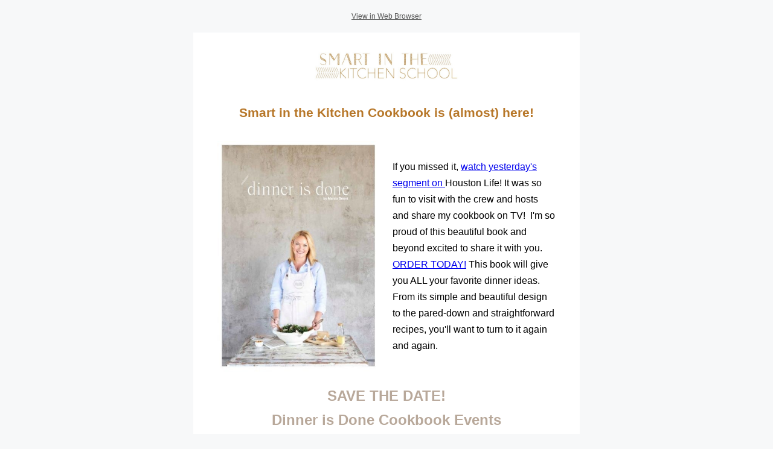

--- FILE ---
content_type: text/html; charset=utf-8
request_url: https://www.smartinthekitchenschool.com/e/BAh7BjoWZW1haWxfZGVsaXZlcnlfaWRsKwjpId4%2FAgA%3D--b7e250dfc9f3de07e98e62291b43bc625874cbdf?skip_click_tracking=true
body_size: 5816
content:
<!DOCTYPE HTML PUBLIC "-//W3C//DTD HTML 4.01 Transitional//EN" "http://www.w3.org/TR/html4/loose.dtd">
<html lang="en">
  <head> <meta http-equiv="Content-Type" content="text/html; charset=UTF-8"> <meta name="viewport" content="width=device-width, initial-scale=1"> <meta http-equiv="X-UA-Compatible" content="IE=edge"> <title></title> <style> .hd { font-size: 0; line-height: 0; display: none; max-height: 0; mso-hide: all; } @media (max-width: 639px) { .hd { font-size: initial !important; line-height: initial !important; display: table !important; max-height: initial !important; } .hm { display: none !important; } } </style> <style type="text/css">
body,table,td,a{-webkit-text-size-adjust:100%;-ms-text-size-adjust:100%}table,td{mso-table-lspace:0;mso-table-rspace:0}table{border-collapse:collapse !important}body{font-family:'Open Sans',sans-serif;line-height:1.7;width:100% !important;margin:0 !important;padding:0 !important;color:#000000}h1,h2,h3,h4,h5,h6{font-family:'Fira Sans',sans-serif;font-weight:bold;line-height:1.2;color:#000000}h1,h2,h3,h4,h5,h6,p,ul,ol{margin:10px 0}p{font-size:16px;font-weight:normal}h1{font-size:36px !important}h2{font-size:30px !important}h3{font-size:24px !important}h4{font-size:18px !important}h5{font-size:14px !important}h6{font-size:12px !important}@media all and (max-width: 639px){p{font-size:16px !important}h1{font-size:30px !important}h2{font-size:24px !important}h3{font-size:20px !important}h4{font-size:18px !important}h5{font-size:14px !important}h6{font-size:12px !important}}@media all and (max-width: 639px){.wr{width:100% !important;padding:0 !important}.cn{width:100% !important;height:auto !important}.bi{width:100% !important;height:auto !important}.tb img{width:100% !important;height:auto !important}.bm{display:block !important;width:100% !important}.bm img{width:100% !important;height:auto !important}.tm{line-height:1.7 !important}}img{text-decoration:none;-ms-interpolation-mode:bicubic;border:0;outline:none}@media all and (max-width: 639px){.sig{display:inline-block !important;height:0 !important}.sii{display:inline-block !important;padding-bottom:10px !important}}@media all and (max-width: 639px){.video{width:100% !important;min-width:auto !important;height:auto !important}}a[x-apple-data-detectors]{font-family:inherit !important;font-size:inherit !important;font-weight:inherit !important;line-height:inherit !important;text-decoration:none !important;color:inherit !important}div[style*="margin: 16px 0;"]{margin:0 !important}

</style> <style type="text/css">
  #editor-overlay { display: none; border-color: #2E91FC; position: absolute; background-color: rgba(46,145,252,0.05); border-style: dashed; border-width: 3px; border-radius: 3px; pointer-events: none; cursor: pointer; z-index: 10000000000;
  }
  .editor-overlay-button { color: white; background: #2E91FC; border-radius: 2px; font-size: 13px; margin-inline-start: -24px; margin-block-start: -12px; padding-block: 3px; padding-inline: 10px; text-transform:uppercase; font-weight:bold; letter-spacing:1.5px; left: 50%; top: 50%; position: absolute;
  }
</style> </head>
  <body style="background-color: #f7f8f9; font-family:  sans-serif; color: #000000; width: 100% !important; height: 100% !important; -webkit-text-size-adjust: 100%; -ms-text-size-adjust: 100%; margin: 0; padding: 0;"
  ><div class="preheader" style="color: transparent; display: none; height: 0; max-height: 0; max-width: 0; opacity: 0; overflow: hidden; mso-hide: all; visibility: hidden; width: 0;">Our Virtual Tour Lineup is Coming Soon!&nbsp;&zwnj;&nbsp;&zwnj;&nbsp;&zwnj;&nbsp;&zwnj;&nbsp;&zwnj;&nbsp;&zwnj;&nbsp;&zwnj;&nbsp;&zwnj;&nbsp;&zwnj;&nbsp;&zwnj;&nbsp;&zwnj;&nbsp;&zwnj;&nbsp;&zwnj;&nbsp;&zwnj;&nbsp;&zwnj;&nbsp;&zwnj;&nbsp;&zwnj;&nbsp;&zwnj;&nbsp;&zwnj;&nbsp;&zwnj;&nbsp;&zwnj;&nbsp;&zwnj;&nbsp;&zwnj;&nbsp;&zwnj;&nbsp;&zwnj;&nbsp;&zwnj;&nbsp;&zwnj;&nbsp;&zwnj;&nbsp;&zwnj;&nbsp;&zwnj;&nbsp;&zwnj;&nbsp;&zwnj;&nbsp;&zwnj;&nbsp;&zwnj;&nbsp;&zwnj;&nbsp;&zwnj;&nbsp;&zwnj;&nbsp;&zwnj;&nbsp;&zwnj;&nbsp;&zwnj;&nbsp;&zwnj;&nbsp;&zwnj;&nbsp;&zwnj;&nbsp;&zwnj;&nbsp;&zwnj;&nbsp;&zwnj;&nbsp;&zwnj;&nbsp;&zwnj;&nbsp;&zwnj;&nbsp;&zwnj;&nbsp;&zwnj;&nbsp;&zwnj;&nbsp;&zwnj;&nbsp;&zwnj;&nbsp;&zwnj;&nbsp;&zwnj;&nbsp;&zwnj;&nbsp;&zwnj;&nbsp;&zwnj;&nbsp;&zwnj;&nbsp;&zwnj;&nbsp;&zwnj;&nbsp;&zwnj;&nbsp;&zwnj;&nbsp;&zwnj;&nbsp;&zwnj;&nbsp;&zwnj;&nbsp;&zwnj;&nbsp;&zwnj;&nbsp;&zwnj;&nbsp;&zwnj;&nbsp;&zwnj;&nbsp;&zwnj;&nbsp;&zwnj;&nbsp;&zwnj;&nbsp;&zwnj;&nbsp;&zwnj;&nbsp;&zwnj;&nbsp;&zwnj;&nbsp;&zwnj;&nbsp;&zwnj;&nbsp;&zwnj;&nbsp;&zwnj;&nbsp;&zwnj;&nbsp;&zwnj;&nbsp;&zwnj;&nbsp;&zwnj;&nbsp;&zwnj;&nbsp;&zwnj;&nbsp;&zwnj;&nbsp;&zwnj;&nbsp;&zwnj;&nbsp;&zwnj;&nbsp;&zwnj;&nbsp;&zwnj;&nbsp;&zwnj;&nbsp;&zwnj;&nbsp;&zwnj;&nbsp;&zwnj;&nbsp;&zwnj;&nbsp;&zwnj;&nbsp;&zwnj;&nbsp;&zwnj;&nbsp;&zwnj;&nbsp;&zwnj;&nbsp;&zwnj;&nbsp;&zwnj;&nbsp;&zwnj;&nbsp;&zwnj;&nbsp;&zwnj;&nbsp;&zwnj;&nbsp;&zwnj;&nbsp;&zwnj;&nbsp;&zwnj;&nbsp;&zwnj;&nbsp;&zwnj;&nbsp;&zwnj;&nbsp;&zwnj;&nbsp;&zwnj;&nbsp;&zwnj;&nbsp;&zwnj;&nbsp;&zwnj;&nbsp;&zwnj;&nbsp;&zwnj;&nbsp;&zwnj;&nbsp;&zwnj;&nbsp;&zwnj;&nbsp;&zwnj;&nbsp;&zwnj;&nbsp;&zwnj;&nbsp;&zwnj;&nbsp;&zwnj;&nbsp;&zwnj;&nbsp;&zwnj;&nbsp;&zwnj;&nbsp;&zwnj;&nbsp;&zwnj;&nbsp;&zwnj;&nbsp;&zwnj;&nbsp;&zwnj;&nbsp;&zwnj;&nbsp;&zwnj;&nbsp;&zwnj;&nbsp;&zwnj;&nbsp;&zwnj;&nbsp;&zwnj;&nbsp;&zwnj;&nbsp;&zwnj;&nbsp;&zwnj;&nbsp;&zwnj;&nbsp;&zwnj;&nbsp;&zwnj;&nbsp;&zwnj;&nbsp;&zwnj;&nbsp;&zwnj;&nbsp;&zwnj;&nbsp;&zwnj;&nbsp;&zwnj;&nbsp;&zwnj;&nbsp;&zwnj;&nbsp;&zwnj;&nbsp;&zwnj;&nbsp;&zwnj;&nbsp;&zwnj;&nbsp;&zwnj;&nbsp;&zwnj;&nbsp;&zwnj;&nbsp;&zwnj;&nbsp;&zwnj;&nbsp;&zwnj;&nbsp;&zwnj;&nbsp;&zwnj;&nbsp;&zwnj;&nbsp;&zwnj;&nbsp;&zwnj;&nbsp;&zwnj;&nbsp;&zwnj;&nbsp;&zwnj;&nbsp;&zwnj;&nbsp;&zwnj;&nbsp;&zwnj;&nbsp;&zwnj;&nbsp;&zwnj;&nbsp;&zwnj;&nbsp;&zwnj;&nbsp;&zwnj;&nbsp;&zwnj;&nbsp;&zwnj;&nbsp;&zwnj;&nbsp;&zwnj;&nbsp;&zwnj;&nbsp;&zwnj;&nbsp;&zwnj;&nbsp;&zwnj;&nbsp;&zwnj;&nbsp;&zwnj;&nbsp;&zwnj;&nbsp;&zwnj;&nbsp;&zwnj;&nbsp;&zwnj;&nbsp;&zwnj;&nbsp;&zwnj;&nbsp;&zwnj;&nbsp;&zwnj;&nbsp;&zwnj;&nbsp;&zwnj;&nbsp;&zwnj;&nbsp;&zwnj;&nbsp;&zwnj;&nbsp;&zwnj;&nbsp;&zwnj;&nbsp;&zwnj;&nbsp;&zwnj;&nbsp;&zwnj;&nbsp;&zwnj;&nbsp;&zwnj;&nbsp;&zwnj;&nbsp;&zwnj;&nbsp;&zwnj;&nbsp;&zwnj;&nbsp;&zwnj;&nbsp;&zwnj;&nbsp;&zwnj;&nbsp;&zwnj;&nbsp;&zwnj;&nbsp;&zwnj;&nbsp;&zwnj;&nbsp;&zwnj;&nbsp;&zwnj;&nbsp;&zwnj;&nbsp;&zwnj;&nbsp;&zwnj;&nbsp;&zwnj;&nbsp;&zwnj;&nbsp;&zwnj;&nbsp;&zwnj;&nbsp;&zwnj;&nbsp;&zwnj;&nbsp;&zwnj;&nbsp;&zwnj;&nbsp;&zwnj;&nbsp;&zwnj;&nbsp;&zwnj;&nbsp;&zwnj;&nbsp;&zwnj;&nbsp;&zwnj;&nbsp;&zwnj;&nbsp;&zwnj;&nbsp;&zwnj;&nbsp;&zwnj;&nbsp;&zwnj;&nbsp;&zwnj;&nbsp;&zwnj;&nbsp;&zwnj;&nbsp;&zwnj;&nbsp;&zwnj;&nbsp;&zwnj;&nbsp;&zwnj;&nbsp;&zwnj;&nbsp;&zwnj;&nbsp;&zwnj;&nbsp;&zwnj;&nbsp;&zwnj;&nbsp;&zwnj;&nbsp;&zwnj;&nbsp;&zwnj;&nbsp;&zwnj;&nbsp;&zwnj;&nbsp;&zwnj;&nbsp;&zwnj;&nbsp;&zwnj;&nbsp;&zwnj;&nbsp;&zwnj;&nbsp;&zwnj;&nbsp;&zwnj;&nbsp;&zwnj;&nbsp;&zwnj;&nbsp;&zwnj;&nbsp;&zwnj;&nbsp;&zwnj;&nbsp;&zwnj;&nbsp;&zwnj;&nbsp;&zwnj;&nbsp;&zwnj;&nbsp;&zwnj;&nbsp;&zwnj;&nbsp;&zwnj;&nbsp;&zwnj;&nbsp;&zwnj;&nbsp;&zwnj;&nbsp;&zwnj;&nbsp;&zwnj;&nbsp;&zwnj;&nbsp;&zwnj;&nbsp;&zwnj;&nbsp;&zwnj;&nbsp;&zwnj;&nbsp;&zwnj;&nbsp;&zwnj;&nbsp;&zwnj;&nbsp;&zwnj;&nbsp;&zwnj;&nbsp;&zwnj;&nbsp;&zwnj;&nbsp;&zwnj;&nbsp;&zwnj;&nbsp;&zwnj;&nbsp;&zwnj;&nbsp;&zwnj;&nbsp;&zwnj;&nbsp;&zwnj;&nbsp;&zwnj;</div> <style type="text/css"> h1, h2, h3, h4, h5, h6 { font-family: sans-serif !important; }
  </style> <!--[if mso]>
  <style type="text/css"> body, table, td { font-family: Arial, Helvetica, sans-serif !important; } h1, h2, h3, h4, h5, h6 { font-family: Arial, Helvetica, sans-serif !important; mso-line-height-rule: exactly; line-height: 96% !important; } </style>
<![endif]--> <table border="0" cellpadding="0" cellspacing="0" role="presentation" style="background-color: #f7f8f9;" width="100%" valign="top" > <tr> <td align="center" valign="top" > <style type="text/css">
  @media all and (max-width: 639px) { .viwb .st { height: 15px !important; } .viwb .st img { height: 15px !important; } .viwb .sb { height: 15px !important; } .viwb .sb img { height: 15px !important; } .viwb .sl { width: 20px !important; } .viwb .sl img { width: 20px !important; } .viwb .sr { width: 20px !important; } .viwb .sr img { width: 20px !important; }
  }
</style>
<table
  border="0"
  cellpadding="0"
  cellspacing="0"
  class="wr viwb "
  role="presentation"
  style="background-color: #f7f8f9; color: #555555; font-size: 12px; "
  width="640"
  valign="top"
>
  <tr> <td align="center" class="st" height="20" valign="top" > <img alt="" border="0" height="20" src="https://a.kajabi.com/9/9d08eac.png
" style="display: block; outline: none; text-decoration: none;" width="1" /> </td>
  </tr>
  <tr> <td> <table border="0" cellpadding="0" cellspacing="0" role="presentation" width="100%" valign="top" > <tr> <td align="center" class="sl" width="40" valign="middle" > <img alt="" border="0" width="40" src="https://a.kajabi.com/9/9d08eac.png
" style="display: block; outline: none; text-decoration: none;" height="1" /> </td> <td width="" align="center" > <table class="cn" role="presentation" width="" align="center" > <tr> <td align="center" style="font-family:  sans-serif; font-size: 12px;" valign="top" > <a href="#" style="color: #555555;  font-size: 12px; line-height: 1;" >View in Web Browser</a> </td> </tr> </table> </td> <td align="center" class="sr" width="40" valign="middle" > <img alt="" border="0" width="40" src="https://a.kajabi.com/9/9d08eac.png
" style="display: block; outline: none; text-decoration: none;" height="1" /> </td> </tr> </table> </td>
  </tr>
  <tr> <td align="center" class="sb" height="20" valign="top" > <img alt="" border="0" height="20" src="https://a.kajabi.com/9/9d08eac.png
" style="display: block; outline: none; text-decoration: none;" width="1" /> </td>
  </tr>
</table> <div data-content-for-index data-dynamic-sections="index"><div id="section-1576616245980" data-section-id="1576616245980"> <style type="text/css">
  @media all and (max-width: 639px) { #section-1576616245980 .st { height: 15px !important; } #section-1576616245980 .st img { height: 15px !important; } #section-1576616245980 .sb { height: 15px !important; } #section-1576616245980 .sb img { height: 15px !important; } #section-1576616245980 .sl { width: 20px !important; } #section-1576616245980 .sl img { width: 20px !important; } #section-1576616245980 .sr { width: 20px !important; } #section-1576616245980 .sr img { width: 20px !important; }
  }
</style>
<!--[if !mso]>-->
  <table border="0" cellpadding="0" cellspacing="0" class="wr " kjb-settings-id="sections_1576616245980_settings_background" role="presentation" style="max-width:640px;background-color: #ffffff; " valign="top" width="100%"
  >
<!--<![endif]-->
<!--[if mso]>
  <table border="0" cellpadding="0" cellspacing="0" class="wr " kjb-settings-id="sections_1576616245980_settings_background" style="background-color: #ffffff; " valign="top"
  >
<![endif]--> <tr> <td align="center" height="20" valign="top" class="st hm" > <img alt="" border="0" height="20" src="https://a.kajabi.com/9/9d08eac.png
" style="display: block; outline: none; text-decoration: none;" width="1" /> </td> </tr> <!--[if !mso]>--> <tr> <td align="center" height="15" valign="top" class="st hd" style="font-size: 0; line-height: 0; display: none; max-height: 0; mso-hide: all;" > <img alt="" border="0" height="15" src="https://a.kajabi.com/9/9d08eac.png
" style="display: block; outline: none; text-decoration: none;" width="1" /> </td> </tr> <!--<![endif]-->
  <tr> <td align="center" style="font-family:  sans-serif;" valign="top" > <!--[if !mso]>--> <table border="0" cellpadding="0" cellspacing="0" role="presentation" width="100%" valign="top" > <!--<![endif]--> <!--[if mso]> <table border="0" cellpadding="0" cellspacing="0" style="" width="100%" valign="top" > <![endif]--> <tr> <td align="center" width="40" valign="middle" class="sl hm" > <img alt="" border="0" width="40" src="https://a.kajabi.com/9/9d08eac.png
" style="display: block; outline: none; text-decoration: none;" height="1" /> </td> <!--[if !mso]>--> <td align="center" width="20" valign="middle" class="sl hd" style="font-size: 0; line-height: 0; display: none; max-height: 0; mso-hide: all;" > <img alt="" border="0" width="20" src="https://a.kajabi.com/9/9d08eac.png
" style="display: block; outline: none; text-decoration: none;" height="1" /> </td> <!--<![endif]--> <td class="cn" width="560" > <table
  border="0"
  cellpadding="0"
  cellspacing="0"
  class="cn "
  role="presentation"
  style=""
  valign="top"
  width="100%"
>
  <tr> <td align="center" valign="top" > <img alt="" border="0" class="img " height="" kjb-settings-id="sections_1576616245980_settings_image" src="https://kajabi-storefronts-production.kajabi-cdn.com/kajabi-storefronts-production/sites/110421/images/gPbSHPV5RJK5NtTCYIo8_Sitk_Logo_C.jpg" style="padding: 0; border: none; display: block; outline: none; text-decoration: none;" width="250" /> </td>
  </tr>
</table> </td> <td align="center" width="40" valign="middle" class="sr hm" > <img alt="" border="0" width="40" src="https://a.kajabi.com/9/9d08eac.png
" style="display: block; outline: none; text-decoration: none;" height="1" /> </td> <!--[if !mso]>--> <td align="center" width="20" valign="middle" class="sr hd" style="font-size: 0; line-height: 0; display: none; max-height: 0; mso-hide: all;" > <img alt="" border="0" width="20" src="https://a.kajabi.com/9/9d08eac.png
" style="display: block; outline: none; text-decoration: none;" height="1" /> </td> <!--<![endif]--> </tr> </table> </td>
  </tr> <tr> <td align="center" height="20" valign="top" class="sb hm" > <img alt="" border="0" height="20" src="https://a.kajabi.com/9/9d08eac.png
" style="display: block; outline: none; text-decoration: none;" width="1" /> </td> </tr> <!--[if !mso]>--> <tr> <td align="center" height="15" valign="top" class="sb hd" style="font-size: 0; line-height: 0; display: none; max-height: 0; mso-hide: all;" > <img alt="" border="0" height="15" src="https://a.kajabi.com/9/9d08eac.png
" style="display: block; outline: none; text-decoration: none;" width="1" /> </td> </tr> <!--<![endif]-->
</table>
</div><div id="section-1576616261664" data-section-id="1576616261664"> <style type="text/css">
  @media all and (max-width: 639px) { #section-1576616261664 .st { height: 0px !important; } #section-1576616261664 .st img { height: 0px !important; } #section-1576616261664 .sb { height: 0px !important; } #section-1576616261664 .sb img { height: 0px !important; } #section-1576616261664 .sl { width: 20px !important; } #section-1576616261664 .sl img { width: 20px !important; } #section-1576616261664 .sr { width: 20px !important; } #section-1576616261664 .sr img { width: 20px !important; }
  }
</style>
<!--[if !mso]>-->
  <table border="0" cellpadding="0" cellspacing="0" class="wr " kjb-settings-id="sections_1576616261664_settings_background" role="presentation" style="max-width:640px;background-color: #ffffff; " valign="top" width="100%"
  >
<!--<![endif]-->
<!--[if mso]>
  <table border="0" cellpadding="0" cellspacing="0" class="wr " kjb-settings-id="sections_1576616261664_settings_background" style="background-color: #ffffff; " valign="top"
  >
<![endif]--> <!--[if !mso]>--> <!--<![endif]-->
  <tr> <td align="center" style="font-family:  sans-serif;" valign="top" > <!--[if !mso]>--> <table border="0" cellpadding="0" cellspacing="0" role="presentation" width="100%" valign="top" > <!--<![endif]--> <!--[if mso]> <table border="0" cellpadding="0" cellspacing="0" style="" width="100%" valign="top" > <![endif]--> <tr> <td align="center" width="40" valign="middle" class="sl hm" > <img alt="" border="0" width="40" src="https://a.kajabi.com/9/9d08eac.png
" style="display: block; outline: none; text-decoration: none;" height="1" /> </td> <!--[if !mso]>--> <td align="center" width="20" valign="middle" class="sl hd" style="font-size: 0; line-height: 0; display: none; max-height: 0; mso-hide: all;" > <img alt="" border="0" width="20" src="https://a.kajabi.com/9/9d08eac.png
" style="display: block; outline: none; text-decoration: none;" height="1" /> </td> <!--<![endif]--> <td class="cn" width="560" > <table
  border="0"
  cellpadding="0"
  cellspacing="0"
  class="cn "
  role="presentation"
  style=""
  valign="top"
  width="100%"
>
  <tr> <!--[if !mso]>--> <td class="tb tm" kjb-settings-id="sections_1576616261664_settings_body" style="line-height: 1.7; color: #000000; " valign="top" > <!--<![endif]--> <!--[if mso]> <td class="tb tm" kjb-settings-id="sections_1576616261664_settings_body" style="mso-line-height-rule: exactly; line-height: 136%; color: #000000; " valign="top" > <![endif]--> <p style="text-align: center;"><span style="color: #b77729; font-size: 21px;"><strong>Smart in the Kitchen Cookbook is (almost) here!</strong></span></p> </td>
  </tr>
</table> </td> <td align="center" width="40" valign="middle" class="sr hm" > <img alt="" border="0" width="40" src="https://a.kajabi.com/9/9d08eac.png
" style="display: block; outline: none; text-decoration: none;" height="1" /> </td> <!--[if !mso]>--> <td align="center" width="20" valign="middle" class="sr hd" style="font-size: 0; line-height: 0; display: none; max-height: 0; mso-hide: all;" > <img alt="" border="0" width="20" src="https://a.kajabi.com/9/9d08eac.png
" style="display: block; outline: none; text-decoration: none;" height="1" /> </td> <!--<![endif]--> </tr> </table> </td>
  </tr> <!--[if !mso]>--> <!--<![endif]-->
</table>
</div><div id="section-1666719548541" data-section-id="1666719548541"> <style type="text/css">
  @media all and (max-width: 639px) { #section-1666719548541 .st { height: 15px !important; } #section-1666719548541 .st img { height: 15px !important; } #section-1666719548541 .sb { height: 15px !important; } #section-1666719548541 .sb img { height: 15px !important; } #section-1666719548541 .sl { width: 20px !important; } #section-1666719548541 .sl img { width: 20px !important; } #section-1666719548541 .sr { width: 20px !important; } #section-1666719548541 .sr img { width: 20px !important; }
  }
</style>
<!--[if !mso]>-->
  <table border="0" cellpadding="0" cellspacing="0" class="wr " kjb-settings-id="sections_1666719548541_settings_background" role="presentation" style="max-width:640px;background-color: #ffffff; " valign="top" width="100%"
  >
<!--<![endif]-->
<!--[if mso]>
  <table border="0" cellpadding="0" cellspacing="0" class="wr " kjb-settings-id="sections_1666719548541_settings_background" style="background-color: #ffffff; " valign="top"
  >
<![endif]--> <tr> <td align="center" height="20" valign="top" class="st hm" > <img alt="" border="0" height="20" src="https://a.kajabi.com/9/9d08eac.png
" style="display: block; outline: none; text-decoration: none;" width="1" /> </td> </tr> <!--[if !mso]>--> <tr> <td align="center" height="15" valign="top" class="st hd" style="font-size: 0; line-height: 0; display: none; max-height: 0; mso-hide: all;" > <img alt="" border="0" height="15" src="https://a.kajabi.com/9/9d08eac.png
" style="display: block; outline: none; text-decoration: none;" width="1" /> </td> </tr> <!--<![endif]-->
  <tr> <td align="center" style="font-family:  sans-serif;" valign="top" > <!--[if !mso]>--> <table border="0" cellpadding="0" cellspacing="0" role="presentation" width="100%" valign="top" > <!--<![endif]--> <!--[if mso]> <table border="0" cellpadding="0" cellspacing="0" style="" width="100%" valign="top" > <![endif]--> <tr> <td align="center" width="40" valign="middle" class="sl hm" > <img alt="" border="0" width="40" src="https://a.kajabi.com/9/9d08eac.png
" style="display: block; outline: none; text-decoration: none;" height="1" /> </td> <!--[if !mso]>--> <td align="center" width="20" valign="middle" class="sl hd" style="font-size: 0; line-height: 0; display: none; max-height: 0; mso-hide: all;" > <img alt="" border="0" width="20" src="https://a.kajabi.com/9/9d08eac.png
" style="display: block; outline: none; text-decoration: none;" height="1" /> </td> <!--<![endif]--> <td class="cn" width="560" > <table border="0" cellpadding="0" cellspacing="0" class="cn  hm" role="presentation" style="" valign="top" width="100%" > <tr> <td
  class="bm"
  valign="middle"
  width="270"
> <a href="https://smart-in-the-kitchen-store.myshopify.com/collections/dinner-is-done-and-so-is-my-first-cookbook-order-your-copy-at-a-special-pre-sales-price-today"> <img alt="" border="0" class="img " height="" kjb-settings-id="sections_1666719548541_settings_image_1" src="https://kajabi-storefronts-production.kajabi-cdn.com/kajabi-storefronts-production/themes/2151979150/settings_images/aC89Hr9wTzuaP36DZvkw_book_cover_resized.jpeg" style="padding: 0; border: none; display: block; outline: none; text-decoration: none;" width="270" /> </a> </td> <td class="hm" valign="top" width="20"
  > <img border="0" height="1" src="https://a.kajabi.com/9/9d08eac.png
" style="display: block; outline: none; text-decoration: none;" width="20" />
  </td>
<td
  class="cn hd"
  style="font-size: 0; line-height: 0; display: none; max-height: 0; mso-hide: all;"
  valign="top"
  height="15"
>
  <img border="0" height="15" src="https://a.kajabi.com/9/9d08eac.png
" style="display: block; outline: none; text-decoration: none;" width="1"
  />
</td> <td
  class="bm tb"
  valign="middle"
  width="270"
>
  <!--[if !mso]>--> <table border="0" cellpadding="0" cellspacing="0" role="presentation" width="100%" valign="top" >
  <!--<![endif]-->
  <!--[if mso]> <table border="0" cellpadding="0" cellspacing="0" style="" width="100%" valign="top" >
  <![endif]--> <tr> <!--[if !mso]>--> <td class="tm" kjb-settings-id="sections_1666719548541_settings_body_1" style="line-height: 1.7; color: #000000; " width="100%" > <!--<![endif]--> <!--[if mso]> <td class="tm" kjb-settings-id="sections_1666719548541_settings_body_1" style="mso-line-height-rule: exactly; line-height: 136%; color: #000000; " width="100%" > <![endif]--> <p>If you missed it, <a href="https://www.click2houston.com/houston-life/2022/11/04/cookbook-author-marcia-smart-shares-3-stress-free-recipes-for-holiday-entertaining/">watch&nbsp;yesterday's segment on </a>Houston Life! It was so fun to visit with the crew and hosts and share my cookbook on TV!&nbsp; I'm so proud of this beautiful book and beyond excited to share it with you. <a data-cke-saved-href="https://smart-in-the-kitchen-store.myshopify.com/collections/dinner-is-done-and-so-is-my-first-cookbook-order-your-copy-at-a-special-pre-sales-price-today" href="https://smart-in-the-kitchen-store.myshopify.com/collections/dinner-is-done-and-so-is-my-first-cookbook-order-your-copy-at-a-special-pre-sales-price-today">ORDER TODAY!</a>&nbsp;This book will give you ALL your favorite dinner ideas. From its simple and beautiful design to the pared-down and straightforward recipes, you'll want to turn to it again and again.&nbsp;</p> </td> </tr>
  </table>
</td> </tr> </table> <!--[if !mso]>--> <table border="0" cellpadding="0" cellspacing="0" class="cn hd" role="presentation" style="font-size: 0; line-height: 0; display: none; max-height: 0; mso-hide: all;" valign="top" width="100%" > <tr> <td
  class="bm"
  valign="middle"
  width="270"
> <a href="https://smart-in-the-kitchen-store.myshopify.com/collections/dinner-is-done-and-so-is-my-first-cookbook-order-your-copy-at-a-special-pre-sales-price-today"> <img alt="" border="0" class="img " height="" kjb-settings-id="sections_1666719548541_settings_image_1" src="https://kajabi-storefronts-production.kajabi-cdn.com/kajabi-storefronts-production/themes/2151979150/settings_images/aC89Hr9wTzuaP36DZvkw_book_cover_resized.jpeg" style="padding: 0; border: none; display: block; outline: none; text-decoration: none;" width="270" /> </a> </td> <td class="hm" valign="top" width="20"
  > <img border="0" height="1" src="https://a.kajabi.com/9/9d08eac.png
" style="display: block; outline: none; text-decoration: none;" width="20" />
  </td>
<td
  class="cn hd"
  style="font-size: 0; line-height: 0; display: none; max-height: 0; mso-hide: all;"
  valign="top"
  height="15"
>
  <img border="0" height="15" src="https://a.kajabi.com/9/9d08eac.png
" style="display: block; outline: none; text-decoration: none;" width="1"
  />
</td> <td
  class="bm tb"
  valign="middle"
  width="270"
>
  <!--[if !mso]>--> <table border="0" cellpadding="0" cellspacing="0" role="presentation" width="100%" valign="top" >
  <!--<![endif]-->
  <!--[if mso]> <table border="0" cellpadding="0" cellspacing="0" style="" width="100%" valign="top" >
  <![endif]--> <tr> <!--[if !mso]>--> <td class="tm" kjb-settings-id="sections_1666719548541_settings_body_1" style="line-height: 1.7; color: #000000; " width="100%" > <!--<![endif]--> <!--[if mso]> <td class="tm" kjb-settings-id="sections_1666719548541_settings_body_1" style="mso-line-height-rule: exactly; line-height: 136%; color: #000000; " width="100%" > <![endif]--> <p>If you missed it, <a href="https://www.click2houston.com/houston-life/2022/11/04/cookbook-author-marcia-smart-shares-3-stress-free-recipes-for-holiday-entertaining/">watch&nbsp;yesterday's segment on </a>Houston Life! It was so fun to visit with the crew and hosts and share my cookbook on TV!&nbsp; I'm so proud of this beautiful book and beyond excited to share it with you. <a data-cke-saved-href="https://smart-in-the-kitchen-store.myshopify.com/collections/dinner-is-done-and-so-is-my-first-cookbook-order-your-copy-at-a-special-pre-sales-price-today" href="https://smart-in-the-kitchen-store.myshopify.com/collections/dinner-is-done-and-so-is-my-first-cookbook-order-your-copy-at-a-special-pre-sales-price-today">ORDER TODAY!</a>&nbsp;This book will give you ALL your favorite dinner ideas. From its simple and beautiful design to the pared-down and straightforward recipes, you'll want to turn to it again and again.&nbsp;</p> </td> </tr>
  </table>
</td> </tr> </table> <!--<![endif]--> </td> <td align="center" width="40" valign="middle" class="sr hm" > <img alt="" border="0" width="40" src="https://a.kajabi.com/9/9d08eac.png
" style="display: block; outline: none; text-decoration: none;" height="1" /> </td> <!--[if !mso]>--> <td align="center" width="20" valign="middle" class="sr hd" style="font-size: 0; line-height: 0; display: none; max-height: 0; mso-hide: all;" > <img alt="" border="0" width="20" src="https://a.kajabi.com/9/9d08eac.png
" style="display: block; outline: none; text-decoration: none;" height="1" /> </td> <!--<![endif]--> </tr> </table> </td>
  </tr> <tr> <td align="center" height="20" valign="top" class="sb hm" > <img alt="" border="0" height="20" src="https://a.kajabi.com/9/9d08eac.png
" style="display: block; outline: none; text-decoration: none;" width="1" /> </td> </tr> <!--[if !mso]>--> <tr> <td align="center" height="15" valign="top" class="sb hd" style="font-size: 0; line-height: 0; display: none; max-height: 0; mso-hide: all;" > <img alt="" border="0" height="15" src="https://a.kajabi.com/9/9d08eac.png
" style="display: block; outline: none; text-decoration: none;" width="1" /> </td> </tr> <!--<![endif]-->
</table>
</div><div id="section-1580167045234" data-section-id="1580167045234"> <style type="text/css">
  @media all and (max-width: 639px) { #section-1580167045234 .st { height: 0px !important; } #section-1580167045234 .st img { height: 0px !important; } #section-1580167045234 .sb { height: 0px !important; } #section-1580167045234 .sb img { height: 0px !important; } #section-1580167045234 .sl { width: 20px !important; } #section-1580167045234 .sl img { width: 20px !important; } #section-1580167045234 .sr { width: 20px !important; } #section-1580167045234 .sr img { width: 20px !important; }
  }
</style>
<!--[if !mso]>-->
  <table border="0" cellpadding="0" cellspacing="0" class="wr " kjb-settings-id="sections_1580167045234_settings_background" role="presentation" style="max-width:640px;background-color: #ffffff; " valign="top" width="100%"
  >
<!--<![endif]-->
<!--[if mso]>
  <table border="0" cellpadding="0" cellspacing="0" class="wr " kjb-settings-id="sections_1580167045234_settings_background" style="background-color: #ffffff; " valign="top"
  >
<![endif]--> <!--[if !mso]>--> <!--<![endif]-->
  <tr> <td align="center" style="font-family:  sans-serif;" valign="top" > <!--[if !mso]>--> <table border="0" cellpadding="0" cellspacing="0" role="presentation" width="100%" valign="top" > <!--<![endif]--> <!--[if mso]> <table border="0" cellpadding="0" cellspacing="0" style="" width="100%" valign="top" > <![endif]--> <tr> <td align="center" width="40" valign="middle" class="sl hm" > <img alt="" border="0" width="40" src="https://a.kajabi.com/9/9d08eac.png
" style="display: block; outline: none; text-decoration: none;" height="1" /> </td> <!--[if !mso]>--> <td align="center" width="20" valign="middle" class="sl hd" style="font-size: 0; line-height: 0; display: none; max-height: 0; mso-hide: all;" > <img alt="" border="0" width="20" src="https://a.kajabi.com/9/9d08eac.png
" style="display: block; outline: none; text-decoration: none;" height="1" /> </td> <!--<![endif]--> <td class="cn" width="560" > <table
  border="0"
  cellpadding="0"
  cellspacing="0"
  class="cn "
  role="presentation"
  style=""
  valign="top"
  width="100%"
>
  <tr> <!--[if !mso]>--> <td class="tb tm" kjb-settings-id="sections_1580167045234_settings_body" style="line-height: 1.7; color: #000000; " valign="top" > <!--<![endif]--> <!--[if mso]> <td class="tb tm" kjb-settings-id="sections_1580167045234_settings_body" style="mso-line-height-rule: exactly; line-height: 136%; color: #000000; " valign="top" > <![endif]--> <div style="text-align: center;"><span style="font-size: 24px; color: #b8a89a;"><strong>SAVE THE DATE!<br />Dinner is Done Cookbook Events</strong></span></div>
<h4 class="mc-toc-title"><span style="font-size: 21px; color: #b77729;"><strong>NOVEMBER 6</strong></span></h4>
<h5><span style="font-size: 18px; color: #b8a89a;"><a href="https://www.eventbrite.com/e/4th-annual-tidbits-twinkle-market-tickets-431137633267" style="color: #b8a89a;">4th ANNUAL TIDBITS TWINKLE MARKET</a></span></h5>
<p style="color: #556370;"><span style="color: #ae7261;">Come visit me to purchase a&nbsp;cookbook or HB + SITK apron! And if you purchase 5 or more books you get a free SITK tote (while supplies last!). We will be at our booth from 11 AM to 5 PM at M-K-T in the Heights. Enter code FRIEND for a free event ticket.</span></p>
<h5><span style="font-size: 18px; color: #b8a89a;">A BOOK PICK-UP PARTY AT MARCIA&rsquo;S!</span></h5>
<p><span style="font-size: 18px; color: #ae7261;"><strong>2 pm to 5 pm</strong></span></p>
<p><span style="color: #ae7261;">If you selected &ldquo;book pick up&rdquo; when you purchased your book, come by for a book signing and optional book wrapping. (I'll be here from 2&nbsp;PM on to sign books while friends work my Tidbits booth!) We&rsquo;ll have treats to taste from the cookbook and a glass of wine for you. Your holiday gifts will be ready to go! Haven&rsquo;t purchased your book yet? No worries, just visit our&nbsp;<a data-cke-saved-href="https://www.smartinthekitchenschool.com/?cid=5e002394-c481-47cf-a52e-c172b0145015" href="https://www.smartinthekitchenschool.com/?cid=5e002394-c481-47cf-a52e-c172b0145015" style="color: #ae7261;">sales page</a>!</span></p>
<h5><span style="color: #b8a89a; font-size: 18px;">KINKAID SCHOOL BOOKFAIR VISITING AUTHOR</span></h5>
<p><span style="color: #ae7261;">If you&rsquo;re a Kinkaid parent, don&rsquo;t miss Family Night and please come say hello to have your book personalized. I'll be there with my family!</span></p>
<h2 class="mc-toc-title"><span style="font-size: 21px; color: #b77729;"><strong>NOVEMBER 7</strong></span></h2>
<h5><span style="font-size: 18px; color: #b8a89a;"><a data-cke-saved-href="https://www.eventbrite.com/e/2nd-annual-houston-oaks-holiday-market-tickets-441068877887" href="https://www.eventbrite.com/e/2nd-annual-houston-oaks-holiday-market-tickets-441068877887" style="color: #b8a89a;">HOUSTON OAKS HOLIDAY MARKET AND LUNCHEON</a></span></h5>
<p><span style="color: #ae7261;">I&rsquo;ll speak to luncheon attendees and share a recipe demo from my new book. Let&rsquo;s talk about simple and delicious ways to entertain this holiday season!</span></p>
<h2 class="mc-toc-title"><span style="font-size: 21px; color: #b77729;"><strong>NOVEMBER 9</strong></span></h2>
<h5><span style="font-size: 18px; color: #b8a89a;"><a data-cke-saved-href="https://stlukesdayschool.org/" href="https://stlukesdayschool.org/" style="color: #b8a89a;">ST. LUKE&rsquo;S DAY SCHOOL</a></span></h5>
<p><span style="font-size: 18px; color: #ae7261;"><strong>11 am on Zoom</strong></span></p>
<p><span style="color: #ae7261;">Join me for a free Zoom talk about meal planning and stress-free dinners! I&rsquo;ll share my &ldquo;Rules for Family Dinner&rdquo; which is a section in my new book.</span></p>
<h5><span style="font-size: 18px; color: #b8a89a;"><u><strong>BOOK PICK UP</strong></u></span></h5>
<p><span style="font-size: 18px; color: #ae7261;"><strong>1 pm to 5 pm</strong></span></p>
<p><span style="color: #ae7261;">If you selected &ldquo;book pick up&rdquo; when you purchased your book, come by for a book signing and optional book wrapping. Your holiday gifts will be ready to go!</span></p>
<h2 class="mc-toc-title"><span style="font-size: 21px; color: #b77729;"><strong>NOVEMBER 10</strong></span></h2>
<h5><span style="font-size: 18px; color: #b8a89a;"><a data-cke-saved-href="https://www.frockshoptx.com/" href="https://www.frockshoptx.com/" style="color: #b8a89a;">FROCK SHOP</a>&nbsp;BOOK PARTY!</span></h5>
<p><span style="font-size: 18px; color: #ae7261;"><strong>12 pm to 1 pm</strong></span></p>
<p><span style="color: #ae7261;">Holiday outfits done! Come visit me at the store for a cooking demo and tasting from my new book and shop for your Thanksgiving and holiday party <em>lewks</em>. Book party attendees will receive a special&nbsp;<strong>20% discount&nbsp;</strong>that day! Shop with a sbagliato negroni, it makes everything fit perfectly!</span></p>
<h2 class="mc-toc-title"><span style="font-size: 21px; color: #b77729;"><strong>NOVEMBER 11</strong></span></h2>
<h5><span style="font-size: 18px; color: #b8a89a;"><a data-cke-saved-href="https://pp.events/aay66yb4" href="https://pp.events/aay66yb4" style="color: #b8a89a;">SMART SALADS WITH ROOTED GARDEN</a></span></h5>
<p><span style="color: #ae7261;">Join me for a cooking demo and tasting of salad recipes from my new book! We&rsquo;ll talk about making and dressing delicious salads and using the bounty of your garden. Email <a href="/cdn-cgi/l/email-protection" class="__cf_email__" data-cfemail="e189848095898493a1938e8e95848586809385848fcf828e8c">[email&#160;protected]</a> for more details!</span></p>
<h2><span style="color: #b77729; font-size: 21px;">NOVEMBER 13</span></h2>
<p><span style="font-size: 18px;"><strong><span style="color: #b8a89a;">HEIGHTS MERCANTILE FARMER'S MARKET</span></strong></span></p>
<p><strong><span style="color: #ae7261;">9 am to 1 pm&nbsp;</span></strong></p>
<p><span style="color: #ae7261;">Join me! Taste some treats from the book, or just say hello! I'll be at the information booth signing and selling books. </span></p>
<p><span style="color: #ae7261;">The event address is 714 Yale St, Houston, TX 77007</span></p>
<h2 class="mc-toc-title"><span style="font-size: 21px; color: #b77729;"><strong>NOVEMBER 29</strong></span></h2>
<h5><span style="color: #b8a89a; font-size: 18px;"><a data-cke-saved-href="https://stlukesdayschool.org/" href="https://stlukesdayschool.org/" style="color: #b8a89a;">ST. LUKE&rsquo;S DAY SCHOOL BOOKFAIR</a></span></h5>
<p><span style="font-size: 18px; color: #ae7261;"><strong>2 pm to 3 pm</strong></span></p>
<p><span style="color: #ae7261;">Book signing and personalization. Please come say hello and purchase your holiday gifts for your favorite teachers! Photos with Santa and the sweetest preschool book fair in town!&nbsp;</span></p>
<h2 class="mc-toc-title"><span style="font-size: 21px; color: #b77729;"><strong>DECEMBER 1 to 3</strong></span></h2>
<h5><span style="font-size: 18px; color: #b8a89a;"><a data-cke-saved-href="https://www.houstonkappas.org/600-8-5-pilgrimage-2022.asp" href="https://www.houstonkappas.org/600-8-5-pilgrimage-2022.asp" rel="noopener noreferrer" target="_blank" style="color: #b8a89a;">KAPPA PILGRIMAGE HOME TOUR</a></span></h5>
<p><span style="color: #ae7261;">Purchase a ticket to the Kappa Pilgrimage! My home with be featured on the tour and you can visit with me and purchase cookbooks during the event. Proceeds benefit the Kappa Foundation and support community non-profits.</span></p>
<h2><span style="color: #b77729; font-size: 21px;">DECEMBER 4</span></h2>
<p><span style="font-size: 18px;"><strong><span style="color: #b8a89a;">RICE VILLAGE FARMER'S MARKET</span></strong></span></p>
<p><strong><span style="color: #ae7261;">9 am to 1 pm&nbsp;</span></strong></p>
<p><span style="color: #ae7261;">Come visit and say hello! We will be selling and signing books!</span></p>
<p><strong><span style="color: #ae7261;">Event location:&nbsp;Kelvin &amp; Amherst 77005</span></strong></p>
<h2 class="mc-toc-title"><span style="font-size: 21px; color: #b77729;"><strong>DECEMBER 6</strong></span></h2>
<p><span style="font-size: 18px; color: #b8a89a;"><strong>2ND&nbsp;ANNUAL HOLIDAY OPEN HOUSE!</strong></span></p>
<p><span style="color: #ae7261;">Come visit and shop at my Holiday Open House! Some of my favorite brands will set up shop and hang out for the day. Details coming soon, but you won&rsquo;t want to miss this year&rsquo;s lineup! Plus, I&rsquo;ll be signing books, and we can wrap them for holiday gifts.</span></p>
<h2 class="mc-toc-title"><span style="font-size: 21px; color: #b77729;"><strong>DECEMBER 7</strong></span></h2>
<p><span style="font-size: 18px; color: #b8a89a;"><a data-cke-saved-href="https://www.backrowhome.com/" href="https://www.backrowhome.com/" style="color: #b8a89a;">BACK ROW HOME</a>&nbsp;B<strong>OOK SIGNING</strong></span><br /><span style="font-size: 18px; color: #ae7261;"><strong>12 to 1 pm</strong></span></p>
<p><span style="color: #ae7261;">Join me for a book signing and tasting of holiday treats and cocktails! Book signing attendees will receive a 20% discount!</span></p>
<h2><span style="color: #b77729; font-size: 21px;">DECEMBER&nbsp;9</span></h2>
<p><span style="font-size: 18px;"><strong><span style="color: #b8a89a;">MEMORIAL ANTIQUES AND INTERIORS BOOK SIGNING</span></strong></span></p>
<p><strong><span style="color: #ae7261;">1 pm to 3 pm</span></strong></p>
<p><span style="color: #ae7261;">Join me for a holiday book signing and wrapping!&nbsp; We will share tastings of our favorite holiday breakfast from the book and maybe a favorite cocktail!</span></p>
<h2><span style="color: #b77729; font-size: 21px;">DECEMBER 10</span></h2>
<p><span style="color: #ae7261;"><strong style="color: #556370; font-size: 18px;"><span style="color: #b8a89a;">MAGPIES&nbsp;BOOK SIGNING</span></strong>&nbsp;</span></p>
<p><span style="color: #ae7261;">Join me for our LAST holiday book signing and wrapping before taking a little break!&nbsp; We will share some behind-the-scenes cookbook stories and treats!</span></p>
<p><span style="color: #ae7261;">&nbsp;</span></p>
<p>&nbsp;</p> </td>
  </tr>
</table> </td> <td align="center" width="40" valign="middle" class="sr hm" > <img alt="" border="0" width="40" src="https://a.kajabi.com/9/9d08eac.png
" style="display: block; outline: none; text-decoration: none;" height="1" /> </td> <!--[if !mso]>--> <td align="center" width="20" valign="middle" class="sr hd" style="font-size: 0; line-height: 0; display: none; max-height: 0; mso-hide: all;" > <img alt="" border="0" width="20" src="https://a.kajabi.com/9/9d08eac.png
" style="display: block; outline: none; text-decoration: none;" height="1" /> </td> <!--<![endif]--> </tr> </table> </td>
  </tr> <!--[if !mso]>--> <!--<![endif]-->
</table>
</div></div> <div id="section-footer" data-section-id="footer"> <style type="text/css">
  @media all and (max-width: 639px) { #section-footer .st { height: 15px !important; } #section-footer .st img { height: 15px !important; } #section-footer .sb { height: 15px !important; } #section-footer .sb img { height: 15px !important; } #section-footer .sl { width: 20px !important; } #section-footer .sl img { width: 20px !important; } #section-footer .sr { width: 20px !important; } #section-footer .sr img { width: 20px !important; }
  }
</style>
<table
  border="0"
  cellpadding="0"
  cellspacing="0"
  class="wr"
  role="presentation"
  style="background-color: #ffffff; color: #555555; font-size: 12px;"
  width="640"
  valign="top"
>
  <tr> <td align="center" class="st" height="20" valign="top" > <img alt="" border="0" height="20" src="https://a.kajabi.com/9/9d08eac.png
" style="display: block; outline: none; text-decoration: none;" width="1" /> </td>
  </tr>
  <tr> <td> <table border="0" cellpadding="0" cellspacing="0" role="presentation" width="100%" valign="top" > <tr> <td align="center" class="sl" width="40" valign="middle" > <img alt="" border="0" width="40" src="https://a.kajabi.com/9/9d08eac.png
" style="display: block; outline: none; text-decoration: none;" height="1" /> </td> <td width="560" align="center" > <table class="cn" role="presentation" width="560" align="center" > <tr> <td align="center" style="color:#555555;font-size:12px;font-family:  sans-serif; font-size: 12px;" valign="top" > <a href="#" style="color: #555555;  font-size: 12px;" >Unsubscribe</a> | Sent by Smart in the Kitchen </td> </tr> <tr> <td align="center" style="color: #555555;font-size: 12px;font-family:  sans-serif; font-size: 12px;" valign="top" > 5936 Deerwood Road &bull; Houston, Texas &bull;  77057 </td> </tr> </table> </td> <td align="center" class="sr" width="40" valign="middle" > <img alt="" border="0" width="40" src="https://a.kajabi.com/9/9d08eac.png
" style="display: block; outline: none; text-decoration: none;" height="1" /> </td> </tr> </table> </td>
  </tr>
  <tr> <td align="center" class="sb" height="20" valign="top" > <img alt="" border="0" height="20" src="https://a.kajabi.com/9/9d08eac.png
" style="display: block; outline: none; text-decoration: none;" width="1" /> </td>
  </tr>
</table>
</div> </td> </tr> </table>
  <script data-cfasync="false" src="/cdn-cgi/scripts/5c5dd728/cloudflare-static/email-decode.min.js"></script></body>
</html>

